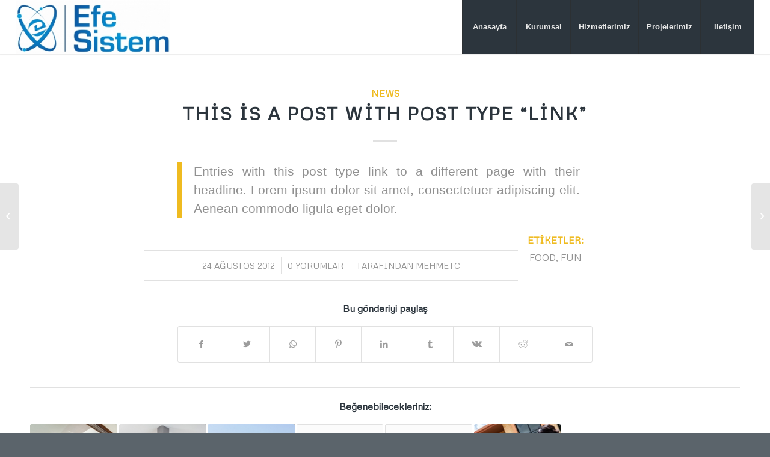

--- FILE ---
content_type: text/html; charset=UTF-8
request_url: http://efeyangin.com/2012/08/24/this-is-a-post-with-post-type-link/
body_size: 11085
content:
<!DOCTYPE html>
<html lang="tr" class="html_stretched responsive av-preloader-disabled av-default-lightbox  html_header_top html_logo_left html_main_nav_header html_menu_right html_large html_header_sticky_disabled html_header_shrinking_disabled html_mobile_menu_tablet html_header_searchicon_disabled html_content_align_center html_header_unstick_top_disabled html_header_stretch html_minimal_header html_minimal_header_shadow html_elegant-blog html_av-submenu-hidden html_av-submenu-display-click html_av-overlay-side html_av-overlay-side-classic html_av-submenu-noclone html_entry_id_36 av-cookies-no-cookie-consent av-no-preview html_text_menu_active ">
<head>
<meta charset="UTF-8" />
<meta name="robots" content="index, follow" />


<!-- mobile setting -->
<meta name="viewport" content="width=device-width, initial-scale=1">

<!-- Scripts/CSS and wp_head hook -->
<title>This is a post with post type &#8220;Link&#8221; &#8211; Mimari Proje Taahh&uuml;t | Bakım Onarım | Yangın Sistemleri | Kamera Sistemleri |</title>
<link rel='dns-prefetch' href='//s.w.org' />
<link rel="alternate" type="application/rss+xml" title="Mimari Proje Taahh&uuml;t | Bakım Onarım | Yangın Sistemleri | Kamera Sistemleri | &raquo; beslemesi" href="http://efeyangin.com/feed/" />
<link rel="alternate" type="application/rss+xml" title="Mimari Proje Taahh&uuml;t | Bakım Onarım | Yangın Sistemleri | Kamera Sistemleri | &raquo; yorum beslemesi" href="http://efeyangin.com/comments/feed/" />
<link rel="alternate" type="application/rss+xml" title="Mimari Proje Taahh&uuml;t | Bakım Onarım | Yangın Sistemleri | Kamera Sistemleri | &raquo; This is a post with post type &#8220;Link&#8221; yorum beslemesi" href="http://efeyangin.com/2012/08/24/this-is-a-post-with-post-type-link/feed/" />

<!-- google webfont font replacement -->

			<script type='text/javascript'>

				(function() {
					
					/*	check if webfonts are disabled by user setting via cookie - or user must opt in.	*/
					var html = document.getElementsByTagName('html')[0];
					var cookie_check = html.className.indexOf('av-cookies-needs-opt-in') >= 0 || html.className.indexOf('av-cookies-can-opt-out') >= 0;
					var allow_continue = true;
					var silent_accept_cookie = html.className.indexOf('av-cookies-user-silent-accept') >= 0;

					if( cookie_check && ! silent_accept_cookie )
					{
						if( ! document.cookie.match(/aviaCookieConsent/) || html.className.indexOf('av-cookies-session-refused') >= 0 )
						{
							allow_continue = false;
						}
						else
						{
							if( ! document.cookie.match(/aviaPrivacyRefuseCookiesHideBar/) )
							{
								allow_continue = false;
							}
							else if( ! document.cookie.match(/aviaPrivacyEssentialCookiesEnabled/) )
							{
								allow_continue = false;
							}
							else if( document.cookie.match(/aviaPrivacyGoogleWebfontsDisabled/) )
							{
								allow_continue = false;
							}
						}
					}
					
					if( allow_continue )
					{
						var f = document.createElement('link');
					
						f.type 	= 'text/css';
						f.rel 	= 'stylesheet';
						f.href 	= '//fonts.googleapis.com/css?family=Metrophobic';
						f.id 	= 'avia-google-webfont';

						document.getElementsByTagName('head')[0].appendChild(f);
					}
				})();
			
			</script>
					<script type="text/javascript">
			window._wpemojiSettings = {"baseUrl":"https:\/\/s.w.org\/images\/core\/emoji\/13.0.0\/72x72\/","ext":".png","svgUrl":"https:\/\/s.w.org\/images\/core\/emoji\/13.0.0\/svg\/","svgExt":".svg","source":{"concatemoji":"http:\/\/efeyangin.com\/wp-includes\/js\/wp-emoji-release.min.js?ver=5.5.15"}};
			!function(e,a,t){var n,r,o,i=a.createElement("canvas"),p=i.getContext&&i.getContext("2d");function s(e,t){var a=String.fromCharCode;p.clearRect(0,0,i.width,i.height),p.fillText(a.apply(this,e),0,0);e=i.toDataURL();return p.clearRect(0,0,i.width,i.height),p.fillText(a.apply(this,t),0,0),e===i.toDataURL()}function c(e){var t=a.createElement("script");t.src=e,t.defer=t.type="text/javascript",a.getElementsByTagName("head")[0].appendChild(t)}for(o=Array("flag","emoji"),t.supports={everything:!0,everythingExceptFlag:!0},r=0;r<o.length;r++)t.supports[o[r]]=function(e){if(!p||!p.fillText)return!1;switch(p.textBaseline="top",p.font="600 32px Arial",e){case"flag":return s([127987,65039,8205,9895,65039],[127987,65039,8203,9895,65039])?!1:!s([55356,56826,55356,56819],[55356,56826,8203,55356,56819])&&!s([55356,57332,56128,56423,56128,56418,56128,56421,56128,56430,56128,56423,56128,56447],[55356,57332,8203,56128,56423,8203,56128,56418,8203,56128,56421,8203,56128,56430,8203,56128,56423,8203,56128,56447]);case"emoji":return!s([55357,56424,8205,55356,57212],[55357,56424,8203,55356,57212])}return!1}(o[r]),t.supports.everything=t.supports.everything&&t.supports[o[r]],"flag"!==o[r]&&(t.supports.everythingExceptFlag=t.supports.everythingExceptFlag&&t.supports[o[r]]);t.supports.everythingExceptFlag=t.supports.everythingExceptFlag&&!t.supports.flag,t.DOMReady=!1,t.readyCallback=function(){t.DOMReady=!0},t.supports.everything||(n=function(){t.readyCallback()},a.addEventListener?(a.addEventListener("DOMContentLoaded",n,!1),e.addEventListener("load",n,!1)):(e.attachEvent("onload",n),a.attachEvent("onreadystatechange",function(){"complete"===a.readyState&&t.readyCallback()})),(n=t.source||{}).concatemoji?c(n.concatemoji):n.wpemoji&&n.twemoji&&(c(n.twemoji),c(n.wpemoji)))}(window,document,window._wpemojiSettings);
		</script>
		<style type="text/css">
img.wp-smiley,
img.emoji {
	display: inline !important;
	border: none !important;
	box-shadow: none !important;
	height: 1em !important;
	width: 1em !important;
	margin: 0 .07em !important;
	vertical-align: -0.1em !important;
	background: none !important;
	padding: 0 !important;
}
</style>
	<link rel='stylesheet' id='wp-block-library-css'  href='http://efeyangin.com/wp-includes/css/dist/block-library/style.min.css?ver=5.5.15' type='text/css' media='all' />
<link rel='stylesheet' id='avia-merged-styles-css'  href='http://efeyangin.com/wp-content/uploads/dynamic_avia/avia-merged-styles-61e3c1c2684a098b6af83fadf73c3c99---5ecd0a4d183e2.css' type='text/css' media='all' />
<script type='text/javascript' src='http://efeyangin.com/wp-includes/js/jquery/jquery.js?ver=1.12.4-wp' id='jquery-core-js'></script>
<link rel="https://api.w.org/" href="http://efeyangin.com/wp-json/" /><link rel="alternate" type="application/json" href="http://efeyangin.com/wp-json/wp/v2/posts/36" /><link rel="EditURI" type="application/rsd+xml" title="RSD" href="http://efeyangin.com/xmlrpc.php?rsd" />
<link rel="wlwmanifest" type="application/wlwmanifest+xml" href="http://efeyangin.com/wp-includes/wlwmanifest.xml" /> 
<link rel='prev' title='A nice post' href='http://efeyangin.com/2012/05/24/a-nice-post/' />
<link rel='next' title='A small gallery' href='http://efeyangin.com/2013/01/24/a-small-gallery/' />
<meta name="generator" content="WordPress 5.5.15" />
<link rel="canonical" href="http://efeyangin.com/2012/08/24/this-is-a-post-with-post-type-link/" />
<link rel='shortlink' href='http://efeyangin.com/?p=36' />
<link rel="alternate" type="application/json+oembed" href="http://efeyangin.com/wp-json/oembed/1.0/embed?url=http%3A%2F%2Fefeyangin.com%2F2012%2F08%2F24%2Fthis-is-a-post-with-post-type-link%2F" />
<link rel="alternate" type="text/xml+oembed" href="http://efeyangin.com/wp-json/oembed/1.0/embed?url=http%3A%2F%2Fefeyangin.com%2F2012%2F08%2F24%2Fthis-is-a-post-with-post-type-link%2F&#038;format=xml" />
<link rel="profile" href="http://gmpg.org/xfn/11" />
<link rel="alternate" type="application/rss+xml" title="Mimari Proje Taahh&uuml;t | Bakım Onarım | Yangın Sistemleri | Kamera Sistemleri | RSS2 Feed" href="http://efeyangin.com/feed/" />
<link rel="pingback" href="http://efeyangin.com/xmlrpc.php" />
<!--[if lt IE 9]><script src="http://efeyangin.com/wp-content/themes/enfold/js/html5shiv.js"></script><![endif]-->
<link rel="icon" href="http://efeyangin.com/wp-content/uploads/2020/05/favicon1.jpg" type="image/x-icon">

<!-- To speed up the rendering and to display the site as fast as possible to the user we include some styles and scripts for above the fold content inline -->
<script type="text/javascript">'use strict';var avia_is_mobile=!1;if(/Android|webOS|iPhone|iPad|iPod|BlackBerry|IEMobile|Opera Mini/i.test(navigator.userAgent)&&'ontouchstart' in document.documentElement){avia_is_mobile=!0;document.documentElement.className+=' avia_mobile '}
else{document.documentElement.className+=' avia_desktop '};document.documentElement.className+=' js_active ';(function(){var e=['-webkit-','-moz-','-ms-',''],n='';for(var t in e){if(e[t]+'transform' in document.documentElement.style){document.documentElement.className+=' avia_transform ';n=e[t]+'transform'};if(e[t]+'perspective' in document.documentElement.style)document.documentElement.className+=' avia_transform3d '};if(typeof document.getElementsByClassName=='function'&&typeof document.documentElement.getBoundingClientRect=='function'&&avia_is_mobile==!1){if(n&&window.innerHeight>0){setTimeout(function(){var e=0,o={},a=0,t=document.getElementsByClassName('av-parallax'),i=window.pageYOffset||document.documentElement.scrollTop;for(e=0;e<t.length;e++){t[e].style.top='0px';o=t[e].getBoundingClientRect();a=Math.ceil((window.innerHeight+i-o.top)*0.3);t[e].style[n]='translate(0px, '+a+'px)';t[e].style.top='auto';t[e].className+=' enabled-parallax '}},50)}}})();</script><style type='text/css'>
@font-face {font-family: 'entypo-fontello'; font-weight: normal; font-style: normal; font-display: auto;
src: url('http://efeyangin.com/wp-content/themes/enfold/config-templatebuilder/avia-template-builder/assets/fonts/entypo-fontello.eot');
src: url('http://efeyangin.com/wp-content/themes/enfold/config-templatebuilder/avia-template-builder/assets/fonts/entypo-fontello.eot?#iefix') format('embedded-opentype'), 
url('http://efeyangin.com/wp-content/themes/enfold/config-templatebuilder/avia-template-builder/assets/fonts/entypo-fontello.woff') format('woff'),
url('http://efeyangin.com/wp-content/themes/enfold/config-templatebuilder/avia-template-builder/assets/fonts/entypo-fontello.woff2') format('woff2'),
url('http://efeyangin.com/wp-content/themes/enfold/config-templatebuilder/avia-template-builder/assets/fonts/entypo-fontello.ttf') format('truetype'), 
url('http://efeyangin.com/wp-content/themes/enfold/config-templatebuilder/avia-template-builder/assets/fonts/entypo-fontello.svg#entypo-fontello') format('svg');
} #top .avia-font-entypo-fontello, body .avia-font-entypo-fontello, html body [data-av_iconfont='entypo-fontello']:before{ font-family: 'entypo-fontello'; }
</style>

<!--
Debugging Info for Theme support: 

Theme: Enfold
Version: 4.7.3
Installed: enfold
AviaFramework Version: 5.0
AviaBuilder Version: 4.7.1.1
aviaElementManager Version: 1.0.1
ML:512-PU:30-PLA:1
WP:5.5.15
Compress: CSS:all theme files - JS:all theme files
Updates: disabled
PLAu:1
-->
</head>




<body id="top" class="post-template-default single single-post postid-36 single-format-link  rtl_columns stretched metrophobic helvetica-neue-websave helvetica_neue" itemscope="itemscope" itemtype="https://schema.org/WebPage" >

	
	<div id='wrap_all'>

	
<header id='header' class='all_colors header_color light_bg_color  av_header_top av_logo_left av_main_nav_header av_menu_right av_large av_header_sticky_disabled av_header_shrinking_disabled av_header_stretch av_mobile_menu_tablet av_header_searchicon_disabled av_header_unstick_top_disabled av_seperator_big_border av_minimal_header av_minimal_header_shadow av_bottom_nav_disabled  av_alternate_logo_active'  role="banner" itemscope="itemscope" itemtype="https://schema.org/WPHeader" >

		<div  id='header_main' class='container_wrap container_wrap_logo'>
	
        <div class='container av-logo-container'><div class='inner-container'><span class='logo'><a href='http://efeyangin.com/'><img height='100' width='300' src='http://efeyangin.com/wp-content/uploads/2020/05/logo-6-300x105.jpg' alt='Mimari Proje Taahh&uuml;t | Bakım Onarım | Yangın Sistemleri | Kamera Sistemleri |' title='' /></a></span><nav class='main_menu' data-selectname='Sayfa seçiniz'  role="navigation" itemscope="itemscope" itemtype="https://schema.org/SiteNavigationElement" ><div class="avia-menu av-main-nav-wrap"><ul id="avia-menu" class="menu av-main-nav"><li id="menu-item-241" class="menu-item menu-item-type-post_type menu-item-object-page menu-item-home menu-item-top-level menu-item-top-level-1"><a href="http://efeyangin.com/" itemprop="url"><span class="avia-bullet"></span><span class="avia-menu-text">Anasayfa</span><span class="avia-menu-fx"><span class="avia-arrow-wrap"><span class="avia-arrow"></span></span></span></a></li>
<li id="menu-item-304" class="menu-item menu-item-type-post_type menu-item-object-page menu-item-top-level menu-item-top-level-2"><a href="http://efeyangin.com/kurumsal/" itemprop="url"><span class="avia-bullet"></span><span class="avia-menu-text">Kurumsal</span><span class="avia-menu-fx"><span class="avia-arrow-wrap"><span class="avia-arrow"></span></span></span></a></li>
<li id="menu-item-246" class="menu-item menu-item-type-post_type menu-item-object-page menu-item-has-children menu-item-top-level menu-item-top-level-3"><a href="http://efeyangin.com/hizmetlerimiz/" itemprop="url"><span class="avia-bullet"></span><span class="avia-menu-text">Hizmetlerimiz</span><span class="avia-menu-fx"><span class="avia-arrow-wrap"><span class="avia-arrow"></span></span></span></a>


<ul class="sub-menu">
	<li id="menu-item-240" class="menu-item menu-item-type-post_type menu-item-object-page"><a href="http://efeyangin.com/hizmetlerimiz/proje-taahhut/" itemprop="url"><span class="avia-bullet"></span><span class="avia-menu-text">Proje &#038; Taahhüt</span></a></li>
	<li id="menu-item-239" class="menu-item menu-item-type-post_type menu-item-object-page"><a href="http://efeyangin.com/hizmetlerimiz/bakim-onarim/" itemprop="url"><span class="avia-bullet"></span><span class="avia-menu-text">Bakım Onarım</span></a></li>
	<li id="menu-item-250" class="menu-item menu-item-type-post_type menu-item-object-page"><a href="http://efeyangin.com/hizmetlerimiz/yangin-sistemleri/" itemprop="url"><span class="avia-bullet"></span><span class="avia-menu-text">Yangın Sistemleri</span></a></li>
	<li id="menu-item-249" class="menu-item menu-item-type-post_type menu-item-object-page"><a href="http://efeyangin.com/hizmetlerimiz/kamera-sistemleri/" itemprop="url"><span class="avia-bullet"></span><span class="avia-menu-text">Kamera Sistemleri</span></a></li>
	<li id="menu-item-248" class="menu-item menu-item-type-post_type menu-item-object-page"><a href="http://efeyangin.com/hizmetlerimiz/egitim-danismalik/" itemprop="url"><span class="avia-bullet"></span><span class="avia-menu-text">Eğitim &#038; Danışmanlık</span></a></li>
	<li id="menu-item-247" class="menu-item menu-item-type-post_type menu-item-object-page"><a href="http://efeyangin.com/hizmetlerimiz/bina-ic-dizayn/" itemprop="url"><span class="avia-bullet"></span><span class="avia-menu-text">Bina İç Dizayn</span></a></li>
</ul>
</li>
<li id="menu-item-243" class="menu-item menu-item-type-post_type menu-item-object-page menu-item-top-level menu-item-top-level-4"><a href="http://efeyangin.com/projects/" itemprop="url"><span class="avia-bullet"></span><span class="avia-menu-text">Projelerimiz</span><span class="avia-menu-fx"><span class="avia-arrow-wrap"><span class="avia-arrow"></span></span></span></a></li>
<li id="menu-item-242" class="menu-item menu-item-type-post_type menu-item-object-page menu-item-top-level menu-item-top-level-5"><a href="http://efeyangin.com/iletisim/" itemprop="url"><span class="avia-bullet"></span><span class="avia-menu-text">İletişim</span><span class="avia-menu-fx"><span class="avia-arrow-wrap"><span class="avia-arrow"></span></span></span></a></li>
<li class="av-burger-menu-main menu-item-avia-special ">
	        			<a href="#">
							<span class="av-hamburger av-hamburger--spin av-js-hamburger">
					        <span class="av-hamburger-box">
						          <span class="av-hamburger-inner"></span>
						          <strong>Menu</strong>
					        </span>
							</span>
						</a>
	        		   </li></ul></div></nav></div> </div> 
		<!-- end container_wrap-->
		</div>
		<div class='header_bg'></div>

<!-- end header -->
</header>
		
	<div id='main' class='all_colors' data-scroll-offset='0'>

	
		<div class='container_wrap container_wrap_first main_color fullsize'>

			<div class='container template-blog template-single-blog '>

				<main class='content units av-content-full alpha '  role="main" itemscope="itemscope" itemtype="https://schema.org/Blog" >

                    <article class='post-entry post-entry-type-link post-entry-36 post-loop-1 post-parity-odd post-entry-last single-big  post-36 post type-post status-publish format-link hentry category-news tag-food tag-fun post_format-post-format-link'  itemscope="itemscope" itemtype="https://schema.org/BlogPosting" itemprop="blogPost" ><div class='blog-meta'></div><div class='entry-content-wrapper clearfix link-content'><header class="entry-content-header"><div class="av-heading-wrapper"><span class="blog-categories minor-meta"><a href="http://efeyangin.com/category/news/" rel="tag">News</a> </span><h1 class='post-title entry-title '  itemprop="headline" ><a href='http://www.kriesi.at' rel='bookmark' title='Şuraya linkle:  This is a post with post type &#8220;Link&#8221;'  itemprop="headline" >This is a post with post type &#8220;Link&#8221;</a></h1></div></header><span class="av-vertical-delimiter"></span><div class="entry-content"  itemprop="text" ><blockquote><p>Entries with this post type link to a different page with their headline. Lorem ipsum dolor sit amet, consectetuer adipiscing elit. Aenean commodo ligula eget dolor.</p></blockquote>
</div><span class='post-meta-infos'><time class='date-container minor-meta updated' >24 Ağustos 2012</time><span class='text-sep text-sep-date'>/</span><span class='comment-container minor-meta'><a href="http://efeyangin.com/2012/08/24/this-is-a-post-with-post-type-link/#respond" class="comments-link" >0 Yorumlar</a></span><span class='text-sep text-sep-comment'>/</span><span class="blog-author minor-meta">tarafından <span class="entry-author-link" ><span class="vcard author"><span class="fn"><a href="http://efeyangin.com/author/gunhan/" title="mehmetc tarafından yazılan yazılar" rel="author">mehmetc</a></span></span></span></span></span><footer class="entry-footer"><span class="blog-tags minor-meta"><strong>Etiketler:</strong><span> <a href="http://efeyangin.com/tag/food/" rel="tag">food</a>, <a href="http://efeyangin.com/tag/fun/" rel="tag">fun</a></span></span><div class='av-share-box'><h5 class='av-share-link-description av-no-toc '>Bu gönderiyi paylaş</h5><ul class='av-share-box-list noLightbox'><li class='av-share-link av-social-link-facebook' ><a target="_blank" aria-label="Share on Facebook" href='https://www.facebook.com/sharer.php?u=http://efeyangin.com/2012/08/24/this-is-a-post-with-post-type-link/&#038;t=This%20is%20a%20post%20with%20post%20type%20%E2%80%9CLink%E2%80%9D' aria-hidden='false' data-av_icon='' data-av_iconfont='entypo-fontello' title='' data-avia-related-tooltip='Share on Facebook' rel="noopener noreferrer"><span class='avia_hidden_link_text'>Share on Facebook</span></a></li><li class='av-share-link av-social-link-twitter' ><a target="_blank" aria-label="Share on Twitter" href='https://twitter.com/share?text=This%20is%20a%20post%20with%20post%20type%20%E2%80%9CLink%E2%80%9D&#038;url=http://efeyangin.com/?p=36' aria-hidden='false' data-av_icon='' data-av_iconfont='entypo-fontello' title='' data-avia-related-tooltip='Share on Twitter' rel="noopener noreferrer"><span class='avia_hidden_link_text'>Share on Twitter</span></a></li><li class='av-share-link av-social-link-whatsapp' ><a target="_blank" aria-label="Share on WhatsApp" href='https://api.whatsapp.com/send?text=http://efeyangin.com/2012/08/24/this-is-a-post-with-post-type-link/' aria-hidden='false' data-av_icon='' data-av_iconfont='entypo-fontello' title='' data-avia-related-tooltip='Share on WhatsApp' rel="noopener noreferrer"><span class='avia_hidden_link_text'>Share on WhatsApp</span></a></li><li class='av-share-link av-social-link-pinterest' ><a target="_blank" aria-label="Share on Pinterest" href='https://pinterest.com/pin/create/button/?url=http%3A%2F%2Fefeyangin.com%2F2012%2F08%2F24%2Fthis-is-a-post-with-post-type-link%2F&#038;description=This%20is%20a%20post%20with%20post%20type%20%E2%80%9CLink%E2%80%9D&#038;media=' aria-hidden='false' data-av_icon='' data-av_iconfont='entypo-fontello' title='' data-avia-related-tooltip='Share on Pinterest' rel="noopener noreferrer"><span class='avia_hidden_link_text'>Share on Pinterest</span></a></li><li class='av-share-link av-social-link-linkedin' ><a target="_blank" aria-label="Share on LinkedIn" href='https://linkedin.com/shareArticle?mini=true&#038;title=This%20is%20a%20post%20with%20post%20type%20%E2%80%9CLink%E2%80%9D&#038;url=http://efeyangin.com/2012/08/24/this-is-a-post-with-post-type-link/' aria-hidden='false' data-av_icon='' data-av_iconfont='entypo-fontello' title='' data-avia-related-tooltip='Share on LinkedIn' rel="noopener noreferrer"><span class='avia_hidden_link_text'>Share on LinkedIn</span></a></li><li class='av-share-link av-social-link-tumblr' ><a target="_blank" aria-label="Share on Tumblr" href='https://www.tumblr.com/share/link?url=http%3A%2F%2Fefeyangin.com%2F2012%2F08%2F24%2Fthis-is-a-post-with-post-type-link%2F&#038;name=This%20is%20a%20post%20with%20post%20type%20%E2%80%9CLink%E2%80%9D&#038;description=http%3A%2F%2Fwww.kriesi.at%20Entries%20with%20this%20post%20type%20link%20to%20a%20different%20page%20with%20their%20headline.%C2%A0Lorem%20ipsum%20dolor%20sit%20amet%2C%20consectetuer%20adipiscing%20elit.%20Aenean%20commodo%20ligula%20eget%20dolor.' aria-hidden='false' data-av_icon='' data-av_iconfont='entypo-fontello' title='' data-avia-related-tooltip='Share on Tumblr' rel="noopener noreferrer"><span class='avia_hidden_link_text'>Share on Tumblr</span></a></li><li class='av-share-link av-social-link-vk' ><a target="_blank" aria-label="Share on Vk" href='https://vk.com/share.php?url=http://efeyangin.com/2012/08/24/this-is-a-post-with-post-type-link/' aria-hidden='false' data-av_icon='' data-av_iconfont='entypo-fontello' title='' data-avia-related-tooltip='Share on Vk' rel="noopener noreferrer"><span class='avia_hidden_link_text'>Share on Vk</span></a></li><li class='av-share-link av-social-link-reddit' ><a target="_blank" aria-label="Share on Reddit" href='https://reddit.com/submit?url=http://efeyangin.com/2012/08/24/this-is-a-post-with-post-type-link/&#038;title=This%20is%20a%20post%20with%20post%20type%20%E2%80%9CLink%E2%80%9D' aria-hidden='false' data-av_icon='' data-av_iconfont='entypo-fontello' title='' data-avia-related-tooltip='Share on Reddit' rel="noopener noreferrer"><span class='avia_hidden_link_text'>Share on Reddit</span></a></li><li class='av-share-link av-social-link-mail' ><a  aria-label="Mail üzerinden paylaş" href='mailto:?subject=This%20is%20a%20post%20with%20post%20type%20%E2%80%9CLink%E2%80%9D&#038;body=http://efeyangin.com/2012/08/24/this-is-a-post-with-post-type-link/' aria-hidden='false' data-av_icon='' data-av_iconfont='entypo-fontello' title='' data-avia-related-tooltip='Mail üzerinden paylaş'><span class='avia_hidden_link_text'>Mail üzerinden paylaş</span></a></li></ul></div></footer><div class='post_delimiter'></div></div><div class='post_author_timeline'></div><span class='hidden'>
				<span class='av-structured-data'  itemprop="image" itemscope="itemscope" itemtype="https://schema.org/ImageObject" >
						<span itemprop='url'>http://efeyangin.com/wp-content/uploads/2020/05/logo-6-300x105.jpg</span>
						<span itemprop='height'>0</span>
						<span itemprop='width'>0</span>
				</span>
				<span class='av-structured-data'  itemprop="publisher" itemtype="https://schema.org/Organization" itemscope="itemscope" >
						<span itemprop='name'>mehmetc</span>
						<span itemprop='logo' itemscope itemtype='https://schema.org/ImageObject'>
							<span itemprop='url'>http://efeyangin.com/wp-content/uploads/2020/05/logo-6-300x105.jpg</span>
						 </span>
				</span><span class='av-structured-data'  itemprop="author" itemscope="itemscope" itemtype="https://schema.org/Person" ><span itemprop='name'>mehmetc</span></span><span class='av-structured-data'  itemprop="datePublished" datetime="2012-08-24T18:16:35+03:00" >2012-08-24 18:16:35</span><span class='av-structured-data'  itemprop="dateModified" itemtype="https://schema.org/dateModified" >2012-08-24 18:16:35</span><span class='av-structured-data'  itemprop="mainEntityOfPage" itemtype="https://schema.org/mainEntityOfPage" ><span itemprop='name'>This is a post with post type "Link"</span></span></span></article><div class='single-big'></div><div class ='related_posts clearfix av-related-style-tooltip'><h5 class='related_title'>Beğenebilecekleriniz:</h5><div class='related_entries_container '><div class='av_one_eighth no_margin  alpha relThumb relThumb1 relThumbOdd post-format-standard related_column'>
	<a href='http://efeyangin.com/2012/05/24/a-nice-post/' class='relThumWrap noLightbox' title='A nice post'>
	<span class='related_image_wrap' data-avia-related-tooltip="A nice post"><img width="180" height="180" src="http://efeyangin.com/wp-content/uploads/2015/10/modern-home-180x180.jpg" class="attachment-square size-square wp-post-image" alt="" loading="lazy" title="Modern home" srcset="http://efeyangin.com/wp-content/uploads/2015/10/modern-home-180x180.jpg 180w, http://efeyangin.com/wp-content/uploads/2015/10/modern-home-80x80.jpg 80w, http://efeyangin.com/wp-content/uploads/2015/10/modern-home-36x36.jpg 36w" sizes="(max-width: 180px) 100vw, 180px" />	<span class='related-format-icon '><span class='related-format-icon-inner' aria-hidden='true' data-av_icon='' data-av_iconfont='entypo-fontello'></span></span>	</span><strong class='av-related-title'>A nice post</strong>	</a></div><div class='av_one_eighth no_margin   relThumb relThumb2 relThumbEven post-format-gallery related_column'>
	<a href='http://efeyangin.com/2013/01/24/a-small-gallery/' class='relThumWrap noLightbox' title='A small gallery'>
	<span class='related_image_wrap' data-avia-related-tooltip="A small gallery"><img width="180" height="180" src="http://efeyangin.com/wp-content/uploads/2015/10/modern-kitchen-180x180.jpg" class="attachment-square size-square wp-post-image" alt="" loading="lazy" title="Modern kitchen" srcset="http://efeyangin.com/wp-content/uploads/2015/10/modern-kitchen-180x180.jpg 180w, http://efeyangin.com/wp-content/uploads/2015/10/modern-kitchen-80x80.jpg 80w, http://efeyangin.com/wp-content/uploads/2015/10/modern-kitchen-36x36.jpg 36w" sizes="(max-width: 180px) 100vw, 180px" />	<span class='related-format-icon '><span class='related-format-icon-inner' aria-hidden='true' data-av_icon='' data-av_iconfont='entypo-fontello'></span></span>	</span><strong class='av-related-title'>A small gallery</strong>	</a></div><div class='av_one_eighth no_margin   relThumb relThumb3 relThumbOdd post-format-standard related_column'>
	<a href='http://efeyangin.com/2014/08/24/a-nice-entry/' class='relThumWrap noLightbox' title='A nice entry'>
	<span class='related_image_wrap' data-avia-related-tooltip="A nice entry"><img width="180" height="180" src="http://efeyangin.com/wp-content/uploads/2015/10/construction-site-machines-180x180.jpg" class="attachment-square size-square wp-post-image" alt="" loading="lazy" title="Construction site machines" srcset="http://efeyangin.com/wp-content/uploads/2015/10/construction-site-machines-180x180.jpg 180w, http://efeyangin.com/wp-content/uploads/2015/10/construction-site-machines-80x80.jpg 80w, http://efeyangin.com/wp-content/uploads/2015/10/construction-site-machines-36x36.jpg 36w" sizes="(max-width: 180px) 100vw, 180px" />	<span class='related-format-icon '><span class='related-format-icon-inner' aria-hidden='true' data-av_icon='' data-av_iconfont='entypo-fontello'></span></span>	</span><strong class='av-related-title'>A nice entry</strong>	</a></div><div class='av_one_eighth no_margin   relThumb relThumb4 relThumbEven post-format-video related_column'>
	<a href='http://efeyangin.com/2013/12/24/entry-with-post-format-video/' class='relThumWrap noLightbox' title='Entry with Post Format &quot;Video&quot;'>
	<span class='related_image_wrap' data-avia-related-tooltip="Entry with Post Format &quot;Video&quot;"><span class='related_posts_default_image'><img width="180" height="180" src="http://efeyangin.com/wp-content/uploads/2015/10/architect-handling-keys-to-a-couple-180x180.jpg" class="attachment-square size-square wp-post-image" alt="" loading="lazy" title="Architect handling keys to a couple" srcset="http://efeyangin.com/wp-content/uploads/2015/10/architect-handling-keys-to-a-couple-180x180.jpg 180w, http://efeyangin.com/wp-content/uploads/2015/10/architect-handling-keys-to-a-couple-80x80.jpg 80w, http://efeyangin.com/wp-content/uploads/2015/10/architect-handling-keys-to-a-couple-36x36.jpg 36w" sizes="(max-width: 180px) 100vw, 180px" /></span>	<span class='related-format-icon related-format-visible'><span class='related-format-icon-inner' aria-hidden='true' data-av_icon='' data-av_iconfont='entypo-fontello'></span></span>	</span><strong class='av-related-title'>Entry with Post Format "Video"</strong>	</a></div><div class='av_one_eighth no_margin   relThumb relThumb5 relThumbOdd post-format-standard related_column'>
	<a href='http://efeyangin.com/2014/02/12/entry-without-preview-image/' class='relThumWrap noLightbox' title='Entry without preview image'>
	<span class='related_image_wrap' data-avia-related-tooltip="Entry without preview image"><span class='related_posts_default_image'><img width="180" height="180" src="http://efeyangin.com/wp-content/uploads/2015/10/architect-handling-keys-to-a-couple-180x180.jpg" class="attachment-square size-square wp-post-image" alt="" loading="lazy" title="Architect handling keys to a couple" srcset="http://efeyangin.com/wp-content/uploads/2015/10/architect-handling-keys-to-a-couple-180x180.jpg 180w, http://efeyangin.com/wp-content/uploads/2015/10/architect-handling-keys-to-a-couple-80x80.jpg 80w, http://efeyangin.com/wp-content/uploads/2015/10/architect-handling-keys-to-a-couple-36x36.jpg 36w" sizes="(max-width: 180px) 100vw, 180px" /></span>	<span class='related-format-icon related-format-visible'><span class='related-format-icon-inner' aria-hidden='true' data-av_icon='' data-av_iconfont='entypo-fontello'></span></span>	</span><strong class='av-related-title'>Entry without preview image</strong>	</a></div><div class='av_one_eighth no_margin  omega relThumb relThumb6 relThumbEven post-format-audio related_column'>
	<a href='http://efeyangin.com/2014/05/11/entry-with-audio/' class='relThumWrap noLightbox' title='Entry with Audio'>
	<span class='related_image_wrap' data-avia-related-tooltip="Entry with Audio"><img width="180" height="180" src="http://efeyangin.com/wp-content/uploads/2015/10/architect-handling-keys-to-a-couple-180x180.jpg" class="attachment-square size-square wp-post-image" alt="" loading="lazy" title="Architect handling keys to a couple" srcset="http://efeyangin.com/wp-content/uploads/2015/10/architect-handling-keys-to-a-couple-180x180.jpg 180w, http://efeyangin.com/wp-content/uploads/2015/10/architect-handling-keys-to-a-couple-80x80.jpg 80w, http://efeyangin.com/wp-content/uploads/2015/10/architect-handling-keys-to-a-couple-36x36.jpg 36w" sizes="(max-width: 180px) 100vw, 180px" />	<span class='related-format-icon '><span class='related-format-icon-inner' aria-hidden='true' data-av_icon='' data-av_iconfont='entypo-fontello'></span></span>	</span><strong class='av-related-title'>Entry with Audio</strong>	</a></div></div></div>


	        	
	        	
<div class='comment-entry post-entry'>

<div class='comment_meta_container'>
			
			<div class='side-container-comment'>
	        		
	        		<div class='side-container-comment-inner'>
	        				        			
	        			<span class='comment-count'>0</span>
   						<span class='comment-text'>cevaplar</span>
   						<span class='center-border center-border-left'></span>
   						<span class='center-border center-border-right'></span>
   						
	        		</div>
	        		
	        	</div>
			
			</div>

<div class='comment_container'><h3 class='miniheading '>Cevapla</h3><span class='minitext'>Want to join the discussion? <br/>Feel free to contribute!</span>	<div id="respond" class="comment-respond">
		<h3 id="reply-title" class="comment-reply-title">Bir cevap yazın <small><a rel="nofollow" id="cancel-comment-reply-link" href="/2012/08/24/this-is-a-post-with-post-type-link/#respond" style="display:none;">Cevabı iptal et</a></small></h3><form action="http://efeyangin.com/wp-comments-post.php" method="post" id="commentform" class="comment-form"><p class="comment-notes"><span id="email-notes">E-posta hesabınız yayımlanmayacak.</span> Gerekli alanlar <span class="required">*</span> ile işaretlenmişlerdir</p><p class="comment-form-author"><label for="author">İsim <span class="required">*</span></label> <input id="author" name="author" type="text" value="" size="30" maxlength="245" required='required' /></p>
<p class="comment-form-email"><label for="email">E-posta <span class="required">*</span></label> <input id="email" name="email" type="text" value="" size="30" maxlength="100" aria-describedby="email-notes" required='required' /></p>
<p class="comment-form-url"><label for="url">İnternet sitesi</label> <input id="url" name="url" type="text" value="" size="30" maxlength="200" /></p>
<p class="comment-form-cookies-consent"><input id="wp-comment-cookies-consent" name="wp-comment-cookies-consent" type="checkbox" value="yes" /> <label for="wp-comment-cookies-consent">Bir dahaki sefere yorum yaptığımda kullanılmak üzere adımı, e-posta adresimi ve web site adresimi bu tarayıcıya kaydet.</label></p>
<p class="comment-form-comment"><label for="comment">Yorum</label> <textarea id="comment" name="comment" cols="45" rows="8" maxlength="65525" required="required"></textarea></p><p class="form-submit"><input name="submit" type="submit" id="submit" class="submit" value="Yorum gönder" /> <input type='hidden' name='comment_post_ID' value='36' id='comment_post_ID' />
<input type='hidden' name='comment_parent' id='comment_parent' value='0' />
</p></form>	</div><!-- #respond -->
	</div>
</div>
				<!--end content-->
				</main>

				

			</div><!--end container-->

		</div><!-- close default .container_wrap element -->


						<div class='container_wrap footer_color' id='footer'>

					<div class='container'>

						<div class='flex_column av_one_fourth  first el_before_av_one_fourth'><section id="text-5" class="widget clearfix widget_text"><h3 class="widgettitle">Efe Sistem</h3>			<div class="textwidget"><p>Özellikle kamu bina ve sahalarında teknik ve mimari çözümler üreterek iş akışını kolaylaştırdığımız için her geçen gün artan memnuniyet, firmamızı motive etmektedir.</p>
</div>
		<span class="seperator extralight-border"></span></section></div><div class='flex_column av_one_fourth  el_after_av_one_fourth  el_before_av_one_fourth '><section id="portfoliobox-3" class="widget clearfix newsbox"><h3 class="widgettitle">Hizmetlerimiz</h3><ul class="news-wrap image_size_widget"><li class="news-content post-format-standard"><a class='news-link' title='Proje 4 &#8211; Ticaret Bakanı Toplantı Salonu' href='http://efeyangin.com/portfolio-item/proje-4-ticaret-bakani-toplanti-salonu/'><span class='news-thumb '><img width="36" height="36" src="http://efeyangin.com/wp-content/uploads/2020/05/il-ticaret-toplantı-dörtlü-resim-36x36.jpg" class="attachment-widget size-widget wp-post-image" alt="" loading="lazy" srcset="http://efeyangin.com/wp-content/uploads/2020/05/il-ticaret-toplantı-dörtlü-resim-36x36.jpg 36w, http://efeyangin.com/wp-content/uploads/2020/05/il-ticaret-toplantı-dörtlü-resim-80x80.jpg 80w, http://efeyangin.com/wp-content/uploads/2020/05/il-ticaret-toplantı-dörtlü-resim-180x180.jpg 180w" sizes="(max-width: 36px) 100vw, 36px" /></span><strong class='news-headline'>Proje 4 &#8211; Ticaret Bakanı Toplantı Salonu<span class='news-time'>30 Temmuz 2019 - 15:47</span></strong></a></li><li class="news-content post-format-standard"><a class='news-link' title='Proje 6 &#8211; Atış Poligonu' href='http://efeyangin.com/portfolio-item/proje-6-atis-poligonu/'><span class='news-thumb '><img width="36" height="36" src="http://efeyangin.com/wp-content/uploads/2015/10/proje-6-3-36x36.jpg" class="attachment-widget size-widget wp-post-image" alt="" loading="lazy" srcset="http://efeyangin.com/wp-content/uploads/2015/10/proje-6-3-36x36.jpg 36w, http://efeyangin.com/wp-content/uploads/2015/10/proje-6-3-80x80.jpg 80w, http://efeyangin.com/wp-content/uploads/2015/10/proje-6-3-180x180.jpg 180w" sizes="(max-width: 36px) 100vw, 36px" /></span><strong class='news-headline'>Proje 6 &#8211; Atış Poligonu<span class='news-time'>22 Mart 2017 - 17:09</span></strong></a></li><li class="news-content post-format-standard"><a class='news-link' title='Proje 3 &#8211; Gümrük Laboratuvarı Cam Ofis İnşaatı' href='http://efeyangin.com/portfolio-item/proje-3-gumruk-laboratuvari-cam-ofis-insaati/'><span class='news-thumb '><img width="36" height="36" src="http://efeyangin.com/wp-content/uploads/2015/10/proje-3-1-36x36.jpg" class="attachment-widget size-widget wp-post-image" alt="" loading="lazy" srcset="http://efeyangin.com/wp-content/uploads/2015/10/proje-3-1-36x36.jpg 36w, http://efeyangin.com/wp-content/uploads/2015/10/proje-3-1-80x80.jpg 80w, http://efeyangin.com/wp-content/uploads/2015/10/proje-3-1-180x180.jpg 180w" sizes="(max-width: 36px) 100vw, 36px" /></span><strong class='news-headline'>Proje 3 &#8211; Gümrük Laboratuvarı Cam Ofis İnşaatı<span class='news-time'>5 Eylül 2016 - 15:43</span></strong></a></li></ul><span class="seperator extralight-border"></span></section></div><div class='flex_column av_one_fourth  el_after_av_one_fourth  el_before_av_one_fourth '><section id="text-4" class="widget clearfix widget_text"><h3 class="widgettitle">İletişim</h3>			<div class="textwidget"><p><strong>Adres</strong><br />
İ.O.S.B. Aykosan San. Sit.</p>
<p>D Blok No:77 Başakşehir/İSTANBUL</p>
<p><strong>İletişim</strong><br />
info@efeyangin.com<br />
212-4156681</p>
</div>
		<span class="seperator extralight-border"></span></section></div><div class='flex_column av_one_fourth  el_after_av_one_fourth  el_before_av_one_fourth '><section id="text-6" class="widget clearfix widget_text"><h3 class="widgettitle">Çalışma Saatleri:</h3>			<div class="textwidget"><p><strong>Çalışma Saatleri:</strong><br />
Pazartesi-Cuma: 9:00-18:00</p>
</div>
		<span class="seperator extralight-border"></span></section></div>

					</div>


				<!-- ####### END FOOTER CONTAINER ####### -->
				</div>

	


			

			
				<footer class='container_wrap socket_color' id='socket'  role="contentinfo" itemscope="itemscope" itemtype="https://schema.org/WPFooter" >
                    <div class='container'>

                        <span class='copyright'>Efe Sistem Mühendislik ve Mimarlık Sanayi Dış Ticaret Anonim Şirketi Tüm Hakları Saklıdır.</span>

                        
                    </div>

	            <!-- ####### END SOCKET CONTAINER ####### -->
				</footer>


					<!-- end main -->
		</div>
		
		<a class='avia-post-nav avia-post-prev with-image' href='http://efeyangin.com/2012/05/24/a-nice-post/' >    <span class='label iconfont' aria-hidden='true' data-av_icon='' data-av_iconfont='entypo-fontello'></span>    <span class='entry-info-wrap'>        <span class='entry-info'>            <span class='entry-title'>A nice post</span>            <span class='entry-image'><img width="80" height="80" src="http://efeyangin.com/wp-content/uploads/2015/10/modern-home-80x80.jpg" class="attachment-thumbnail size-thumbnail wp-post-image" alt="" loading="lazy" srcset="http://efeyangin.com/wp-content/uploads/2015/10/modern-home-80x80.jpg 80w, http://efeyangin.com/wp-content/uploads/2015/10/modern-home-36x36.jpg 36w, http://efeyangin.com/wp-content/uploads/2015/10/modern-home-180x180.jpg 180w" sizes="(max-width: 80px) 100vw, 80px" /></span>        </span>    </span></a><a class='avia-post-nav avia-post-next with-image' href='http://efeyangin.com/2013/01/24/a-small-gallery/' >    <span class='label iconfont' aria-hidden='true' data-av_icon='' data-av_iconfont='entypo-fontello'></span>    <span class='entry-info-wrap'>        <span class='entry-info'>            <span class='entry-image'><img width="80" height="80" src="http://efeyangin.com/wp-content/uploads/2015/10/modern-kitchen-80x80.jpg" class="attachment-thumbnail size-thumbnail wp-post-image" alt="" loading="lazy" srcset="http://efeyangin.com/wp-content/uploads/2015/10/modern-kitchen-80x80.jpg 80w, http://efeyangin.com/wp-content/uploads/2015/10/modern-kitchen-36x36.jpg 36w, http://efeyangin.com/wp-content/uploads/2015/10/modern-kitchen-180x180.jpg 180w" sizes="(max-width: 80px) 100vw, 80px" /></span>            <span class='entry-title'>A small gallery</span>        </span>    </span></a><!-- end wrap_all --></div>

<a href='#top' title='Sayfanın başına dön' id='scroll-top-link' aria-hidden='true' data-av_icon='' data-av_iconfont='entypo-fontello'><span class="avia_hidden_link_text">Sayfanın başına dön</span></a>

<div id="fb-root"></div>


 <script type='text/javascript'>
 /* <![CDATA[ */  
var avia_framework_globals = avia_framework_globals || {};
    avia_framework_globals.frameworkUrl = 'http://efeyangin.com/wp-content/themes/enfold/framework/';
    avia_framework_globals.installedAt = 'http://efeyangin.com/wp-content/themes/enfold/';
    avia_framework_globals.ajaxurl = 'http://efeyangin.com/wp-admin/admin-ajax.php';
/* ]]> */ 
</script>
 
 <script type='text/javascript' src='http://efeyangin.com/wp-includes/js/comment-reply.min.js?ver=5.5.15' id='comment-reply-js'></script>
<script type='text/javascript' src='http://efeyangin.com/wp-includes/js/wp-embed.min.js?ver=5.5.15' id='wp-embed-js'></script>
<script type='text/javascript' src='http://efeyangin.com/wp-content/uploads/dynamic_avia/avia-footer-scripts-265dbe5403ad1cc2cc5df50198b53f15---5ecd0a4dce09e.js' id='avia-footer-scripts-js'></script>
</body>
</html>

<!-- Page generated by LiteSpeed Cache 2.9.7 on 2026-01-07 03:04:26 -->